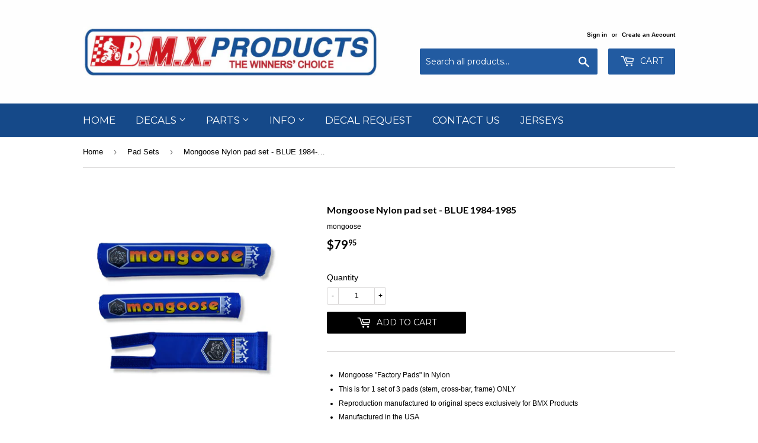

--- FILE ---
content_type: text/html; charset=utf-8
request_url: https://www.bmxproducts.com/collections/pad-sets/products/mongoose-nylon-pad-set-blue-1985-1986
body_size: 17106
content:
<!doctype html>
<!--[if lt IE 7]><html class="no-js lt-ie9 lt-ie8 lt-ie7" lang="en"> <![endif]-->
<!--[if IE 7]><html class="no-js lt-ie9 lt-ie8" lang="en"> <![endif]-->
<!--[if IE 8]><html class="no-js lt-ie9" lang="en"> <![endif]-->
<!--[if IE 9 ]><html class="ie9 no-js"> <![endif]-->
<!--[if (gt IE 9)|!(IE)]><!--> <html class="no-touch no-js"> <!--<![endif]-->
<head>

  <script>(function(H){H.className=H.className.replace(/\bno-js\b/,'js')})(document.documentElement)</script>
  <!-- Basic page needs ================================================== -->
  <meta charset="utf-8">
  <meta http-equiv="X-UA-Compatible" content="IE=edge,chrome=1">

  
  <link rel="shortcut icon" href="//www.bmxproducts.com/cdn/shop/files/bmx_products_logo_fb2_256x256_crop_center_29aaa6b2-54c1-4202-a03b-c140910427e2_32x32.jpg?v=1627324263" type="image/png" />
  

  <!-- Title and description ================================================== -->
 
 <!-- SEO Manager 6.2.0 -->
<meta name='seomanager' content='6.2' />
<title>Mongoose Nylon pad set - BLUE 1984-1985 | BMX Products USA</title>
<meta name='description' content='Mongoose &quot;Factory Pads&quot; in Nylon This is for 1 set of 3 pads (stem, cross-bar, frame) ONLY Reproduction manufactured to original specs exclusively for BMX Products Manufactured in the USA Licensed &amp;amp; Authorized by Pacific Cycles, Inc.' /> 
<meta name="robots" content="index"> 
<meta name="robots" content="follow">
<meta name="google-site-verification" content="o5tjerC-QUFe7sRIU7LsGRqLvZO562At2kT6nPA6OD0" />

<script type="application/ld+json">
 {
 "@context": "https://schema.org",
 "@id": "https:\/\/www.bmxproducts.com\/products\/mongoose-nylon-pad-set-blue-1985-1986",
 "@type": "Product","sku": "PADS-MON-NYLON-84-85-BLUE","mpn": "PADS-MON-NYLON-84-85-BLUE","brand": {
 "@type": "Brand",
 "name": "mongoose"
 },
 "description": "\nMongoose \"Factory Pads\" in Nylon\nThis is for 1 set of 3 pads (stem, cross-bar, frame) ONLY\nReproduction manufactured to original specs exclusively for BMX Products\nManufactured in the USA\nLicensed \u0026amp; Authorized by Pacific Cycles, Inc.\n\n",
 "url": "https:\/\/www.bmxproducts.com\/products\/mongoose-nylon-pad-set-blue-1985-1986",
 "name": "Mongoose Nylon pad set - BLUE 1984-1985","image": "https://www.bmxproducts.com/cdn/shop/products/mongoose-83-85-padset-blue.png?v=1677966086","offers": [{
 "@type": "Offer","availability": "https://schema.org/InStock",
 "priceCurrency": "USD",
 "price": "79.95",
 "priceValidUntil": "2027-01-21",
 "itemCondition": "https://schema.org/NewCondition",
 "url": "https:\/\/www.bmxproducts.com\/products\/mongoose-nylon-pad-set-blue-1985-1986\/products\/mongoose-nylon-pad-set-blue-1985-1986?variant=44563442827561",
 "image": "https://www.bmxproducts.com/cdn/shop/products/mongoose-83-85-padset-blue.png?v=1677966086",
 "mpn": "PADS-MON-NYLON-84-85-BLUE","sku": "PADS-MON-NYLON-84-85-BLUE",
"seller": {
 "@type": "Organization",
 "name": "BMX Products USA"
 }
 }]}
 </script>
<!-- end: SEO Manager 6.2.0 -->


  <!-- Product meta ================================================== -->
  <!-- /snippets/social-meta-tags.liquid -->




<meta property="og:site_name" content="BMX Products USA">
<meta property="og:url" content="https://www.bmxproducts.com/products/mongoose-nylon-pad-set-blue-1985-1986">
<meta property="og:title" content="Mongoose Nylon pad set - BLUE 1984-1985">
<meta property="og:type" content="product">
<meta property="og:description" content="Mongoose &quot;Factory Pads&quot; in Nylon This is for 1 set of 3 pads (stem, cross-bar, frame) ONLY Reproduction manufactured to original specs exclusively for BMX Products Manufactured in the USA Licensed &amp;amp; Authorized by Pacific Cycles, Inc.">

  <meta property="og:price:amount" content="79.95">
  <meta property="og:price:currency" content="USD">

<meta property="og:image" content="http://www.bmxproducts.com/cdn/shop/products/mongoose-83-85-padset-blue_1200x1200.png?v=1677966086">
<meta property="og:image:secure_url" content="https://www.bmxproducts.com/cdn/shop/products/mongoose-83-85-padset-blue_1200x1200.png?v=1677966086">


<meta name="twitter:card" content="summary_large_image">
<meta name="twitter:title" content="Mongoose Nylon pad set - BLUE 1984-1985">
<meta name="twitter:description" content="Mongoose &quot;Factory Pads&quot; in Nylon This is for 1 set of 3 pads (stem, cross-bar, frame) ONLY Reproduction manufactured to original specs exclusively for BMX Products Manufactured in the USA Licensed &amp;amp; Authorized by Pacific Cycles, Inc.">


  <!-- Helpers ================================================== -->
  <link rel="canonical" href="https://www.bmxproducts.com/products/mongoose-nylon-pad-set-blue-1985-1986">
  <meta name="viewport" content="width=device-width,initial-scale=1">

  <!-- CSS ================================================== -->
  <link href="//www.bmxproducts.com/cdn/shop/t/3/assets/theme.scss.css?v=51331257230221604071741292577" rel="stylesheet" type="text/css" media="all" />
  

  
    
    
    <link href="//fonts.googleapis.com/css?family=Lato:700" rel="stylesheet" type="text/css" media="all" />
  


  
    
    
    <link href="//fonts.googleapis.com/css?family=Montserrat:400" rel="stylesheet" type="text/css" media="all" />
  



  <!-- Header hook for plugins ================================================== -->
  
  <!-- "snippets/buddha-megamenu.liquid" was not rendered, the associated app was uninstalled -->
  <script>window.performance && window.performance.mark && window.performance.mark('shopify.content_for_header.start');</script><meta name="google-site-verification" content="o5tjerC-QUFe7sRIU7LsGRqLvZO562At2kT6nPA6OD0">
<meta id="shopify-digital-wallet" name="shopify-digital-wallet" content="/26276250/digital_wallets/dialog">
<meta name="shopify-checkout-api-token" content="dc060d526a22af62bf076dd34065273e">
<meta id="in-context-paypal-metadata" data-shop-id="26276250" data-venmo-supported="true" data-environment="production" data-locale="en_US" data-paypal-v4="true" data-currency="USD">
<link rel="alternate" type="application/json+oembed" href="https://www.bmxproducts.com/products/mongoose-nylon-pad-set-blue-1985-1986.oembed">
<script async="async" src="/checkouts/internal/preloads.js?locale=en-US"></script>
<link rel="preconnect" href="https://shop.app" crossorigin="anonymous">
<script async="async" src="https://shop.app/checkouts/internal/preloads.js?locale=en-US&shop_id=26276250" crossorigin="anonymous"></script>
<script id="apple-pay-shop-capabilities" type="application/json">{"shopId":26276250,"countryCode":"US","currencyCode":"USD","merchantCapabilities":["supports3DS"],"merchantId":"gid:\/\/shopify\/Shop\/26276250","merchantName":"BMX Products USA","requiredBillingContactFields":["postalAddress","email"],"requiredShippingContactFields":["postalAddress","email"],"shippingType":"shipping","supportedNetworks":["visa","masterCard","amex","discover","elo","jcb"],"total":{"type":"pending","label":"BMX Products USA","amount":"1.00"},"shopifyPaymentsEnabled":true,"supportsSubscriptions":true}</script>
<script id="shopify-features" type="application/json">{"accessToken":"dc060d526a22af62bf076dd34065273e","betas":["rich-media-storefront-analytics"],"domain":"www.bmxproducts.com","predictiveSearch":true,"shopId":26276250,"locale":"en"}</script>
<script>var Shopify = Shopify || {};
Shopify.shop = "bmx-products.myshopify.com";
Shopify.locale = "en";
Shopify.currency = {"active":"USD","rate":"1.0"};
Shopify.country = "US";
Shopify.theme = {"name":"Supply","id":8344764446,"schema_name":"Supply","schema_version":"2.8.0","theme_store_id":679,"role":"main"};
Shopify.theme.handle = "null";
Shopify.theme.style = {"id":null,"handle":null};
Shopify.cdnHost = "www.bmxproducts.com/cdn";
Shopify.routes = Shopify.routes || {};
Shopify.routes.root = "/";</script>
<script type="module">!function(o){(o.Shopify=o.Shopify||{}).modules=!0}(window);</script>
<script>!function(o){function n(){var o=[];function n(){o.push(Array.prototype.slice.apply(arguments))}return n.q=o,n}var t=o.Shopify=o.Shopify||{};t.loadFeatures=n(),t.autoloadFeatures=n()}(window);</script>
<script>
  window.ShopifyPay = window.ShopifyPay || {};
  window.ShopifyPay.apiHost = "shop.app\/pay";
  window.ShopifyPay.redirectState = null;
</script>
<script id="shop-js-analytics" type="application/json">{"pageType":"product"}</script>
<script defer="defer" async type="module" src="//www.bmxproducts.com/cdn/shopifycloud/shop-js/modules/v2/client.init-shop-cart-sync_BdyHc3Nr.en.esm.js"></script>
<script defer="defer" async type="module" src="//www.bmxproducts.com/cdn/shopifycloud/shop-js/modules/v2/chunk.common_Daul8nwZ.esm.js"></script>
<script type="module">
  await import("//www.bmxproducts.com/cdn/shopifycloud/shop-js/modules/v2/client.init-shop-cart-sync_BdyHc3Nr.en.esm.js");
await import("//www.bmxproducts.com/cdn/shopifycloud/shop-js/modules/v2/chunk.common_Daul8nwZ.esm.js");

  window.Shopify.SignInWithShop?.initShopCartSync?.({"fedCMEnabled":true,"windoidEnabled":true});

</script>
<script>
  window.Shopify = window.Shopify || {};
  if (!window.Shopify.featureAssets) window.Shopify.featureAssets = {};
  window.Shopify.featureAssets['shop-js'] = {"shop-cart-sync":["modules/v2/client.shop-cart-sync_QYOiDySF.en.esm.js","modules/v2/chunk.common_Daul8nwZ.esm.js"],"init-fed-cm":["modules/v2/client.init-fed-cm_DchLp9rc.en.esm.js","modules/v2/chunk.common_Daul8nwZ.esm.js"],"shop-button":["modules/v2/client.shop-button_OV7bAJc5.en.esm.js","modules/v2/chunk.common_Daul8nwZ.esm.js"],"init-windoid":["modules/v2/client.init-windoid_DwxFKQ8e.en.esm.js","modules/v2/chunk.common_Daul8nwZ.esm.js"],"shop-cash-offers":["modules/v2/client.shop-cash-offers_DWtL6Bq3.en.esm.js","modules/v2/chunk.common_Daul8nwZ.esm.js","modules/v2/chunk.modal_CQq8HTM6.esm.js"],"shop-toast-manager":["modules/v2/client.shop-toast-manager_CX9r1SjA.en.esm.js","modules/v2/chunk.common_Daul8nwZ.esm.js"],"init-shop-email-lookup-coordinator":["modules/v2/client.init-shop-email-lookup-coordinator_UhKnw74l.en.esm.js","modules/v2/chunk.common_Daul8nwZ.esm.js"],"pay-button":["modules/v2/client.pay-button_DzxNnLDY.en.esm.js","modules/v2/chunk.common_Daul8nwZ.esm.js"],"avatar":["modules/v2/client.avatar_BTnouDA3.en.esm.js"],"init-shop-cart-sync":["modules/v2/client.init-shop-cart-sync_BdyHc3Nr.en.esm.js","modules/v2/chunk.common_Daul8nwZ.esm.js"],"shop-login-button":["modules/v2/client.shop-login-button_D8B466_1.en.esm.js","modules/v2/chunk.common_Daul8nwZ.esm.js","modules/v2/chunk.modal_CQq8HTM6.esm.js"],"init-customer-accounts-sign-up":["modules/v2/client.init-customer-accounts-sign-up_C8fpPm4i.en.esm.js","modules/v2/client.shop-login-button_D8B466_1.en.esm.js","modules/v2/chunk.common_Daul8nwZ.esm.js","modules/v2/chunk.modal_CQq8HTM6.esm.js"],"init-shop-for-new-customer-accounts":["modules/v2/client.init-shop-for-new-customer-accounts_CVTO0Ztu.en.esm.js","modules/v2/client.shop-login-button_D8B466_1.en.esm.js","modules/v2/chunk.common_Daul8nwZ.esm.js","modules/v2/chunk.modal_CQq8HTM6.esm.js"],"init-customer-accounts":["modules/v2/client.init-customer-accounts_dRgKMfrE.en.esm.js","modules/v2/client.shop-login-button_D8B466_1.en.esm.js","modules/v2/chunk.common_Daul8nwZ.esm.js","modules/v2/chunk.modal_CQq8HTM6.esm.js"],"shop-follow-button":["modules/v2/client.shop-follow-button_CkZpjEct.en.esm.js","modules/v2/chunk.common_Daul8nwZ.esm.js","modules/v2/chunk.modal_CQq8HTM6.esm.js"],"lead-capture":["modules/v2/client.lead-capture_BntHBhfp.en.esm.js","modules/v2/chunk.common_Daul8nwZ.esm.js","modules/v2/chunk.modal_CQq8HTM6.esm.js"],"checkout-modal":["modules/v2/client.checkout-modal_CfxcYbTm.en.esm.js","modules/v2/chunk.common_Daul8nwZ.esm.js","modules/v2/chunk.modal_CQq8HTM6.esm.js"],"shop-login":["modules/v2/client.shop-login_Da4GZ2H6.en.esm.js","modules/v2/chunk.common_Daul8nwZ.esm.js","modules/v2/chunk.modal_CQq8HTM6.esm.js"],"payment-terms":["modules/v2/client.payment-terms_MV4M3zvL.en.esm.js","modules/v2/chunk.common_Daul8nwZ.esm.js","modules/v2/chunk.modal_CQq8HTM6.esm.js"]};
</script>
<script id="__st">var __st={"a":26276250,"offset":-25200,"reqid":"4191d221-cf78-4531-9637-3011bff82f38-1768996033","pageurl":"www.bmxproducts.com\/collections\/pad-sets\/products\/mongoose-nylon-pad-set-blue-1985-1986","u":"f310ff2fa960","p":"product","rtyp":"product","rid":8150606643497};</script>
<script>window.ShopifyPaypalV4VisibilityTracking = true;</script>
<script id="captcha-bootstrap">!function(){'use strict';const t='contact',e='account',n='new_comment',o=[[t,t],['blogs',n],['comments',n],[t,'customer']],c=[[e,'customer_login'],[e,'guest_login'],[e,'recover_customer_password'],[e,'create_customer']],r=t=>t.map((([t,e])=>`form[action*='/${t}']:not([data-nocaptcha='true']) input[name='form_type'][value='${e}']`)).join(','),a=t=>()=>t?[...document.querySelectorAll(t)].map((t=>t.form)):[];function s(){const t=[...o],e=r(t);return a(e)}const i='password',u='form_key',d=['recaptcha-v3-token','g-recaptcha-response','h-captcha-response',i],f=()=>{try{return window.sessionStorage}catch{return}},m='__shopify_v',_=t=>t.elements[u];function p(t,e,n=!1){try{const o=window.sessionStorage,c=JSON.parse(o.getItem(e)),{data:r}=function(t){const{data:e,action:n}=t;return t[m]||n?{data:e,action:n}:{data:t,action:n}}(c);for(const[e,n]of Object.entries(r))t.elements[e]&&(t.elements[e].value=n);n&&o.removeItem(e)}catch(o){console.error('form repopulation failed',{error:o})}}const l='form_type',E='cptcha';function T(t){t.dataset[E]=!0}const w=window,h=w.document,L='Shopify',v='ce_forms',y='captcha';let A=!1;((t,e)=>{const n=(g='f06e6c50-85a8-45c8-87d0-21a2b65856fe',I='https://cdn.shopify.com/shopifycloud/storefront-forms-hcaptcha/ce_storefront_forms_captcha_hcaptcha.v1.5.2.iife.js',D={infoText:'Protected by hCaptcha',privacyText:'Privacy',termsText:'Terms'},(t,e,n)=>{const o=w[L][v],c=o.bindForm;if(c)return c(t,g,e,D).then(n);var r;o.q.push([[t,g,e,D],n]),r=I,A||(h.body.append(Object.assign(h.createElement('script'),{id:'captcha-provider',async:!0,src:r})),A=!0)});var g,I,D;w[L]=w[L]||{},w[L][v]=w[L][v]||{},w[L][v].q=[],w[L][y]=w[L][y]||{},w[L][y].protect=function(t,e){n(t,void 0,e),T(t)},Object.freeze(w[L][y]),function(t,e,n,w,h,L){const[v,y,A,g]=function(t,e,n){const i=e?o:[],u=t?c:[],d=[...i,...u],f=r(d),m=r(i),_=r(d.filter((([t,e])=>n.includes(e))));return[a(f),a(m),a(_),s()]}(w,h,L),I=t=>{const e=t.target;return e instanceof HTMLFormElement?e:e&&e.form},D=t=>v().includes(t);t.addEventListener('submit',(t=>{const e=I(t);if(!e)return;const n=D(e)&&!e.dataset.hcaptchaBound&&!e.dataset.recaptchaBound,o=_(e),c=g().includes(e)&&(!o||!o.value);(n||c)&&t.preventDefault(),c&&!n&&(function(t){try{if(!f())return;!function(t){const e=f();if(!e)return;const n=_(t);if(!n)return;const o=n.value;o&&e.removeItem(o)}(t);const e=Array.from(Array(32),(()=>Math.random().toString(36)[2])).join('');!function(t,e){_(t)||t.append(Object.assign(document.createElement('input'),{type:'hidden',name:u})),t.elements[u].value=e}(t,e),function(t,e){const n=f();if(!n)return;const o=[...t.querySelectorAll(`input[type='${i}']`)].map((({name:t})=>t)),c=[...d,...o],r={};for(const[a,s]of new FormData(t).entries())c.includes(a)||(r[a]=s);n.setItem(e,JSON.stringify({[m]:1,action:t.action,data:r}))}(t,e)}catch(e){console.error('failed to persist form',e)}}(e),e.submit())}));const S=(t,e)=>{t&&!t.dataset[E]&&(n(t,e.some((e=>e===t))),T(t))};for(const o of['focusin','change'])t.addEventListener(o,(t=>{const e=I(t);D(e)&&S(e,y())}));const B=e.get('form_key'),M=e.get(l),P=B&&M;t.addEventListener('DOMContentLoaded',(()=>{const t=y();if(P)for(const e of t)e.elements[l].value===M&&p(e,B);[...new Set([...A(),...v().filter((t=>'true'===t.dataset.shopifyCaptcha))])].forEach((e=>S(e,t)))}))}(h,new URLSearchParams(w.location.search),n,t,e,['guest_login'])})(!0,!0)}();</script>
<script integrity="sha256-4kQ18oKyAcykRKYeNunJcIwy7WH5gtpwJnB7kiuLZ1E=" data-source-attribution="shopify.loadfeatures" defer="defer" src="//www.bmxproducts.com/cdn/shopifycloud/storefront/assets/storefront/load_feature-a0a9edcb.js" crossorigin="anonymous"></script>
<script crossorigin="anonymous" defer="defer" src="//www.bmxproducts.com/cdn/shopifycloud/storefront/assets/shopify_pay/storefront-65b4c6d7.js?v=20250812"></script>
<script data-source-attribution="shopify.dynamic_checkout.dynamic.init">var Shopify=Shopify||{};Shopify.PaymentButton=Shopify.PaymentButton||{isStorefrontPortableWallets:!0,init:function(){window.Shopify.PaymentButton.init=function(){};var t=document.createElement("script");t.src="https://www.bmxproducts.com/cdn/shopifycloud/portable-wallets/latest/portable-wallets.en.js",t.type="module",document.head.appendChild(t)}};
</script>
<script data-source-attribution="shopify.dynamic_checkout.buyer_consent">
  function portableWalletsHideBuyerConsent(e){var t=document.getElementById("shopify-buyer-consent"),n=document.getElementById("shopify-subscription-policy-button");t&&n&&(t.classList.add("hidden"),t.setAttribute("aria-hidden","true"),n.removeEventListener("click",e))}function portableWalletsShowBuyerConsent(e){var t=document.getElementById("shopify-buyer-consent"),n=document.getElementById("shopify-subscription-policy-button");t&&n&&(t.classList.remove("hidden"),t.removeAttribute("aria-hidden"),n.addEventListener("click",e))}window.Shopify?.PaymentButton&&(window.Shopify.PaymentButton.hideBuyerConsent=portableWalletsHideBuyerConsent,window.Shopify.PaymentButton.showBuyerConsent=portableWalletsShowBuyerConsent);
</script>
<script data-source-attribution="shopify.dynamic_checkout.cart.bootstrap">document.addEventListener("DOMContentLoaded",(function(){function t(){return document.querySelector("shopify-accelerated-checkout-cart, shopify-accelerated-checkout")}if(t())Shopify.PaymentButton.init();else{new MutationObserver((function(e,n){t()&&(Shopify.PaymentButton.init(),n.disconnect())})).observe(document.body,{childList:!0,subtree:!0})}}));
</script>
<link id="shopify-accelerated-checkout-styles" rel="stylesheet" media="screen" href="https://www.bmxproducts.com/cdn/shopifycloud/portable-wallets/latest/accelerated-checkout-backwards-compat.css" crossorigin="anonymous">
<style id="shopify-accelerated-checkout-cart">
        #shopify-buyer-consent {
  margin-top: 1em;
  display: inline-block;
  width: 100%;
}

#shopify-buyer-consent.hidden {
  display: none;
}

#shopify-subscription-policy-button {
  background: none;
  border: none;
  padding: 0;
  text-decoration: underline;
  font-size: inherit;
  cursor: pointer;
}

#shopify-subscription-policy-button::before {
  box-shadow: none;
}

      </style>

<script>window.performance && window.performance.mark && window.performance.mark('shopify.content_for_header.end');</script>

  

<!--[if lt IE 9]>
<script src="//cdnjs.cloudflare.com/ajax/libs/html5shiv/3.7.2/html5shiv.min.js" type="text/javascript"></script>
<script src="//www.bmxproducts.com/cdn/shop/t/3/assets/respond.min.js?v=1125" type="text/javascript"></script>
<link href="//www.bmxproducts.com/cdn/shop/t/3/assets/respond-proxy.html" id="respond-proxy" rel="respond-proxy" />
<link href="//www.bmxproducts.com/search?q=57d61dcdb9d8d1cadb7f4be32f49d8dd" id="respond-redirect" rel="respond-redirect" />
<script src="//www.bmxproducts.com/search?q=57d61dcdb9d8d1cadb7f4be32f49d8dd" type="text/javascript"></script>
<![endif]-->
<!--[if (lte IE 9) ]><script src="//www.bmxproducts.com/cdn/shop/t/3/assets/match-media.min.js?v=1125" type="text/javascript"></script><![endif]-->


  
  

  <script src="//www.bmxproducts.com/cdn/shop/t/3/assets/jquery-2.2.3.min.js?v=58211863146907186831512937690" type="text/javascript"></script>

  <!--[if (gt IE 9)|!(IE)]><!--><script src="//www.bmxproducts.com/cdn/shop/t/3/assets/lazysizes.min.js?v=8147953233334221341512937690" async="async"></script><!--<![endif]-->
  <!--[if lte IE 9]><script src="//www.bmxproducts.com/cdn/shop/t/3/assets/lazysizes.min.js?v=8147953233334221341512937690"></script><![endif]-->

  <!--[if (gt IE 9)|!(IE)]><!--><script src="//www.bmxproducts.com/cdn/shop/t/3/assets/vendor.js?v=36052345436231778671512937690" defer="defer"></script><!--<![endif]-->
  <!--[if lte IE 9]><script src="//www.bmxproducts.com/cdn/shop/t/3/assets/vendor.js?v=36052345436231778671512937690"></script><![endif]-->

  <!--[if (gt IE 9)|!(IE)]><!--><script src="//www.bmxproducts.com/cdn/shop/t/3/assets/theme.js?v=182731477262182038131630099569" defer="defer"></script><!--<![endif]-->
  <!--[if lte IE 9]><script src="//www.bmxproducts.com/cdn/shop/t/3/assets/theme.js?v=182731477262182038131630099569"></script><![endif]-->


<link href="https://monorail-edge.shopifysvc.com" rel="dns-prefetch">
<script>(function(){if ("sendBeacon" in navigator && "performance" in window) {try {var session_token_from_headers = performance.getEntriesByType('navigation')[0].serverTiming.find(x => x.name == '_s').description;} catch {var session_token_from_headers = undefined;}var session_cookie_matches = document.cookie.match(/_shopify_s=([^;]*)/);var session_token_from_cookie = session_cookie_matches && session_cookie_matches.length === 2 ? session_cookie_matches[1] : "";var session_token = session_token_from_headers || session_token_from_cookie || "";function handle_abandonment_event(e) {var entries = performance.getEntries().filter(function(entry) {return /monorail-edge.shopifysvc.com/.test(entry.name);});if (!window.abandonment_tracked && entries.length === 0) {window.abandonment_tracked = true;var currentMs = Date.now();var navigation_start = performance.timing.navigationStart;var payload = {shop_id: 26276250,url: window.location.href,navigation_start,duration: currentMs - navigation_start,session_token,page_type: "product"};window.navigator.sendBeacon("https://monorail-edge.shopifysvc.com/v1/produce", JSON.stringify({schema_id: "online_store_buyer_site_abandonment/1.1",payload: payload,metadata: {event_created_at_ms: currentMs,event_sent_at_ms: currentMs}}));}}window.addEventListener('pagehide', handle_abandonment_event);}}());</script>
<script id="web-pixels-manager-setup">(function e(e,d,r,n,o){if(void 0===o&&(o={}),!Boolean(null===(a=null===(i=window.Shopify)||void 0===i?void 0:i.analytics)||void 0===a?void 0:a.replayQueue)){var i,a;window.Shopify=window.Shopify||{};var t=window.Shopify;t.analytics=t.analytics||{};var s=t.analytics;s.replayQueue=[],s.publish=function(e,d,r){return s.replayQueue.push([e,d,r]),!0};try{self.performance.mark("wpm:start")}catch(e){}var l=function(){var e={modern:/Edge?\/(1{2}[4-9]|1[2-9]\d|[2-9]\d{2}|\d{4,})\.\d+(\.\d+|)|Firefox\/(1{2}[4-9]|1[2-9]\d|[2-9]\d{2}|\d{4,})\.\d+(\.\d+|)|Chrom(ium|e)\/(9{2}|\d{3,})\.\d+(\.\d+|)|(Maci|X1{2}).+ Version\/(15\.\d+|(1[6-9]|[2-9]\d|\d{3,})\.\d+)([,.]\d+|)( \(\w+\)|)( Mobile\/\w+|) Safari\/|Chrome.+OPR\/(9{2}|\d{3,})\.\d+\.\d+|(CPU[ +]OS|iPhone[ +]OS|CPU[ +]iPhone|CPU IPhone OS|CPU iPad OS)[ +]+(15[._]\d+|(1[6-9]|[2-9]\d|\d{3,})[._]\d+)([._]\d+|)|Android:?[ /-](13[3-9]|1[4-9]\d|[2-9]\d{2}|\d{4,})(\.\d+|)(\.\d+|)|Android.+Firefox\/(13[5-9]|1[4-9]\d|[2-9]\d{2}|\d{4,})\.\d+(\.\d+|)|Android.+Chrom(ium|e)\/(13[3-9]|1[4-9]\d|[2-9]\d{2}|\d{4,})\.\d+(\.\d+|)|SamsungBrowser\/([2-9]\d|\d{3,})\.\d+/,legacy:/Edge?\/(1[6-9]|[2-9]\d|\d{3,})\.\d+(\.\d+|)|Firefox\/(5[4-9]|[6-9]\d|\d{3,})\.\d+(\.\d+|)|Chrom(ium|e)\/(5[1-9]|[6-9]\d|\d{3,})\.\d+(\.\d+|)([\d.]+$|.*Safari\/(?![\d.]+ Edge\/[\d.]+$))|(Maci|X1{2}).+ Version\/(10\.\d+|(1[1-9]|[2-9]\d|\d{3,})\.\d+)([,.]\d+|)( \(\w+\)|)( Mobile\/\w+|) Safari\/|Chrome.+OPR\/(3[89]|[4-9]\d|\d{3,})\.\d+\.\d+|(CPU[ +]OS|iPhone[ +]OS|CPU[ +]iPhone|CPU IPhone OS|CPU iPad OS)[ +]+(10[._]\d+|(1[1-9]|[2-9]\d|\d{3,})[._]\d+)([._]\d+|)|Android:?[ /-](13[3-9]|1[4-9]\d|[2-9]\d{2}|\d{4,})(\.\d+|)(\.\d+|)|Mobile Safari.+OPR\/([89]\d|\d{3,})\.\d+\.\d+|Android.+Firefox\/(13[5-9]|1[4-9]\d|[2-9]\d{2}|\d{4,})\.\d+(\.\d+|)|Android.+Chrom(ium|e)\/(13[3-9]|1[4-9]\d|[2-9]\d{2}|\d{4,})\.\d+(\.\d+|)|Android.+(UC? ?Browser|UCWEB|U3)[ /]?(15\.([5-9]|\d{2,})|(1[6-9]|[2-9]\d|\d{3,})\.\d+)\.\d+|SamsungBrowser\/(5\.\d+|([6-9]|\d{2,})\.\d+)|Android.+MQ{2}Browser\/(14(\.(9|\d{2,})|)|(1[5-9]|[2-9]\d|\d{3,})(\.\d+|))(\.\d+|)|K[Aa][Ii]OS\/(3\.\d+|([4-9]|\d{2,})\.\d+)(\.\d+|)/},d=e.modern,r=e.legacy,n=navigator.userAgent;return n.match(d)?"modern":n.match(r)?"legacy":"unknown"}(),u="modern"===l?"modern":"legacy",c=(null!=n?n:{modern:"",legacy:""})[u],f=function(e){return[e.baseUrl,"/wpm","/b",e.hashVersion,"modern"===e.buildTarget?"m":"l",".js"].join("")}({baseUrl:d,hashVersion:r,buildTarget:u}),m=function(e){var d=e.version,r=e.bundleTarget,n=e.surface,o=e.pageUrl,i=e.monorailEndpoint;return{emit:function(e){var a=e.status,t=e.errorMsg,s=(new Date).getTime(),l=JSON.stringify({metadata:{event_sent_at_ms:s},events:[{schema_id:"web_pixels_manager_load/3.1",payload:{version:d,bundle_target:r,page_url:o,status:a,surface:n,error_msg:t},metadata:{event_created_at_ms:s}}]});if(!i)return console&&console.warn&&console.warn("[Web Pixels Manager] No Monorail endpoint provided, skipping logging."),!1;try{return self.navigator.sendBeacon.bind(self.navigator)(i,l)}catch(e){}var u=new XMLHttpRequest;try{return u.open("POST",i,!0),u.setRequestHeader("Content-Type","text/plain"),u.send(l),!0}catch(e){return console&&console.warn&&console.warn("[Web Pixels Manager] Got an unhandled error while logging to Monorail."),!1}}}}({version:r,bundleTarget:l,surface:e.surface,pageUrl:self.location.href,monorailEndpoint:e.monorailEndpoint});try{o.browserTarget=l,function(e){var d=e.src,r=e.async,n=void 0===r||r,o=e.onload,i=e.onerror,a=e.sri,t=e.scriptDataAttributes,s=void 0===t?{}:t,l=document.createElement("script"),u=document.querySelector("head"),c=document.querySelector("body");if(l.async=n,l.src=d,a&&(l.integrity=a,l.crossOrigin="anonymous"),s)for(var f in s)if(Object.prototype.hasOwnProperty.call(s,f))try{l.dataset[f]=s[f]}catch(e){}if(o&&l.addEventListener("load",o),i&&l.addEventListener("error",i),u)u.appendChild(l);else{if(!c)throw new Error("Did not find a head or body element to append the script");c.appendChild(l)}}({src:f,async:!0,onload:function(){if(!function(){var e,d;return Boolean(null===(d=null===(e=window.Shopify)||void 0===e?void 0:e.analytics)||void 0===d?void 0:d.initialized)}()){var d=window.webPixelsManager.init(e)||void 0;if(d){var r=window.Shopify.analytics;r.replayQueue.forEach((function(e){var r=e[0],n=e[1],o=e[2];d.publishCustomEvent(r,n,o)})),r.replayQueue=[],r.publish=d.publishCustomEvent,r.visitor=d.visitor,r.initialized=!0}}},onerror:function(){return m.emit({status:"failed",errorMsg:"".concat(f," has failed to load")})},sri:function(e){var d=/^sha384-[A-Za-z0-9+/=]+$/;return"string"==typeof e&&d.test(e)}(c)?c:"",scriptDataAttributes:o}),m.emit({status:"loading"})}catch(e){m.emit({status:"failed",errorMsg:(null==e?void 0:e.message)||"Unknown error"})}}})({shopId: 26276250,storefrontBaseUrl: "https://www.bmxproducts.com",extensionsBaseUrl: "https://extensions.shopifycdn.com/cdn/shopifycloud/web-pixels-manager",monorailEndpoint: "https://monorail-edge.shopifysvc.com/unstable/produce_batch",surface: "storefront-renderer",enabledBetaFlags: ["2dca8a86"],webPixelsConfigList: [{"id":"839090473","configuration":"{\"config\":\"{\\\"pixel_id\\\":\\\"GT-KDQFFPQ\\\",\\\"target_country\\\":\\\"US\\\",\\\"gtag_events\\\":[{\\\"type\\\":\\\"purchase\\\",\\\"action_label\\\":\\\"MC-P2392579HM\\\"},{\\\"type\\\":\\\"page_view\\\",\\\"action_label\\\":\\\"MC-P2392579HM\\\"},{\\\"type\\\":\\\"view_item\\\",\\\"action_label\\\":\\\"MC-P2392579HM\\\"}],\\\"enable_monitoring_mode\\\":false}\"}","eventPayloadVersion":"v1","runtimeContext":"OPEN","scriptVersion":"b2a88bafab3e21179ed38636efcd8a93","type":"APP","apiClientId":1780363,"privacyPurposes":[],"dataSharingAdjustments":{"protectedCustomerApprovalScopes":["read_customer_address","read_customer_email","read_customer_name","read_customer_personal_data","read_customer_phone"]}},{"id":"374112553","configuration":"{\"pixel_id\":\"1191231687736141\",\"pixel_type\":\"facebook_pixel\",\"metaapp_system_user_token\":\"-\"}","eventPayloadVersion":"v1","runtimeContext":"OPEN","scriptVersion":"ca16bc87fe92b6042fbaa3acc2fbdaa6","type":"APP","apiClientId":2329312,"privacyPurposes":["ANALYTICS","MARKETING","SALE_OF_DATA"],"dataSharingAdjustments":{"protectedCustomerApprovalScopes":["read_customer_address","read_customer_email","read_customer_name","read_customer_personal_data","read_customer_phone"]}},{"id":"130941225","eventPayloadVersion":"v1","runtimeContext":"LAX","scriptVersion":"1","type":"CUSTOM","privacyPurposes":["MARKETING"],"name":"Meta pixel (migrated)"},{"id":"139657513","eventPayloadVersion":"v1","runtimeContext":"LAX","scriptVersion":"1","type":"CUSTOM","privacyPurposes":["ANALYTICS"],"name":"Google Analytics tag (migrated)"},{"id":"shopify-app-pixel","configuration":"{}","eventPayloadVersion":"v1","runtimeContext":"STRICT","scriptVersion":"0450","apiClientId":"shopify-pixel","type":"APP","privacyPurposes":["ANALYTICS","MARKETING"]},{"id":"shopify-custom-pixel","eventPayloadVersion":"v1","runtimeContext":"LAX","scriptVersion":"0450","apiClientId":"shopify-pixel","type":"CUSTOM","privacyPurposes":["ANALYTICS","MARKETING"]}],isMerchantRequest: false,initData: {"shop":{"name":"BMX Products USA","paymentSettings":{"currencyCode":"USD"},"myshopifyDomain":"bmx-products.myshopify.com","countryCode":"US","storefrontUrl":"https:\/\/www.bmxproducts.com"},"customer":null,"cart":null,"checkout":null,"productVariants":[{"price":{"amount":79.95,"currencyCode":"USD"},"product":{"title":"Mongoose Nylon pad set - BLUE 1984-1985","vendor":"mongoose","id":"8150606643497","untranslatedTitle":"Mongoose Nylon pad set - BLUE 1984-1985","url":"\/products\/mongoose-nylon-pad-set-blue-1985-1986","type":"PADS"},"id":"44563442827561","image":{"src":"\/\/www.bmxproducts.com\/cdn\/shop\/products\/mongoose-83-85-padset-blue.png?v=1677966086"},"sku":"PADS-MON-NYLON-84-85-BLUE","title":"Default Title","untranslatedTitle":"Default Title"}],"purchasingCompany":null},},"https://www.bmxproducts.com/cdn","fcfee988w5aeb613cpc8e4bc33m6693e112",{"modern":"","legacy":""},{"shopId":"26276250","storefrontBaseUrl":"https:\/\/www.bmxproducts.com","extensionBaseUrl":"https:\/\/extensions.shopifycdn.com\/cdn\/shopifycloud\/web-pixels-manager","surface":"storefront-renderer","enabledBetaFlags":"[\"2dca8a86\"]","isMerchantRequest":"false","hashVersion":"fcfee988w5aeb613cpc8e4bc33m6693e112","publish":"custom","events":"[[\"page_viewed\",{}],[\"product_viewed\",{\"productVariant\":{\"price\":{\"amount\":79.95,\"currencyCode\":\"USD\"},\"product\":{\"title\":\"Mongoose Nylon pad set - BLUE 1984-1985\",\"vendor\":\"mongoose\",\"id\":\"8150606643497\",\"untranslatedTitle\":\"Mongoose Nylon pad set - BLUE 1984-1985\",\"url\":\"\/products\/mongoose-nylon-pad-set-blue-1985-1986\",\"type\":\"PADS\"},\"id\":\"44563442827561\",\"image\":{\"src\":\"\/\/www.bmxproducts.com\/cdn\/shop\/products\/mongoose-83-85-padset-blue.png?v=1677966086\"},\"sku\":\"PADS-MON-NYLON-84-85-BLUE\",\"title\":\"Default Title\",\"untranslatedTitle\":\"Default Title\"}}]]"});</script><script>
  window.ShopifyAnalytics = window.ShopifyAnalytics || {};
  window.ShopifyAnalytics.meta = window.ShopifyAnalytics.meta || {};
  window.ShopifyAnalytics.meta.currency = 'USD';
  var meta = {"product":{"id":8150606643497,"gid":"gid:\/\/shopify\/Product\/8150606643497","vendor":"mongoose","type":"PADS","handle":"mongoose-nylon-pad-set-blue-1985-1986","variants":[{"id":44563442827561,"price":7995,"name":"Mongoose Nylon pad set - BLUE 1984-1985","public_title":null,"sku":"PADS-MON-NYLON-84-85-BLUE"}],"remote":false},"page":{"pageType":"product","resourceType":"product","resourceId":8150606643497,"requestId":"4191d221-cf78-4531-9637-3011bff82f38-1768996033"}};
  for (var attr in meta) {
    window.ShopifyAnalytics.meta[attr] = meta[attr];
  }
</script>
<script class="analytics">
  (function () {
    var customDocumentWrite = function(content) {
      var jquery = null;

      if (window.jQuery) {
        jquery = window.jQuery;
      } else if (window.Checkout && window.Checkout.$) {
        jquery = window.Checkout.$;
      }

      if (jquery) {
        jquery('body').append(content);
      }
    };

    var hasLoggedConversion = function(token) {
      if (token) {
        return document.cookie.indexOf('loggedConversion=' + token) !== -1;
      }
      return false;
    }

    var setCookieIfConversion = function(token) {
      if (token) {
        var twoMonthsFromNow = new Date(Date.now());
        twoMonthsFromNow.setMonth(twoMonthsFromNow.getMonth() + 2);

        document.cookie = 'loggedConversion=' + token + '; expires=' + twoMonthsFromNow;
      }
    }

    var trekkie = window.ShopifyAnalytics.lib = window.trekkie = window.trekkie || [];
    if (trekkie.integrations) {
      return;
    }
    trekkie.methods = [
      'identify',
      'page',
      'ready',
      'track',
      'trackForm',
      'trackLink'
    ];
    trekkie.factory = function(method) {
      return function() {
        var args = Array.prototype.slice.call(arguments);
        args.unshift(method);
        trekkie.push(args);
        return trekkie;
      };
    };
    for (var i = 0; i < trekkie.methods.length; i++) {
      var key = trekkie.methods[i];
      trekkie[key] = trekkie.factory(key);
    }
    trekkie.load = function(config) {
      trekkie.config = config || {};
      trekkie.config.initialDocumentCookie = document.cookie;
      var first = document.getElementsByTagName('script')[0];
      var script = document.createElement('script');
      script.type = 'text/javascript';
      script.onerror = function(e) {
        var scriptFallback = document.createElement('script');
        scriptFallback.type = 'text/javascript';
        scriptFallback.onerror = function(error) {
                var Monorail = {
      produce: function produce(monorailDomain, schemaId, payload) {
        var currentMs = new Date().getTime();
        var event = {
          schema_id: schemaId,
          payload: payload,
          metadata: {
            event_created_at_ms: currentMs,
            event_sent_at_ms: currentMs
          }
        };
        return Monorail.sendRequest("https://" + monorailDomain + "/v1/produce", JSON.stringify(event));
      },
      sendRequest: function sendRequest(endpointUrl, payload) {
        // Try the sendBeacon API
        if (window && window.navigator && typeof window.navigator.sendBeacon === 'function' && typeof window.Blob === 'function' && !Monorail.isIos12()) {
          var blobData = new window.Blob([payload], {
            type: 'text/plain'
          });

          if (window.navigator.sendBeacon(endpointUrl, blobData)) {
            return true;
          } // sendBeacon was not successful

        } // XHR beacon

        var xhr = new XMLHttpRequest();

        try {
          xhr.open('POST', endpointUrl);
          xhr.setRequestHeader('Content-Type', 'text/plain');
          xhr.send(payload);
        } catch (e) {
          console.log(e);
        }

        return false;
      },
      isIos12: function isIos12() {
        return window.navigator.userAgent.lastIndexOf('iPhone; CPU iPhone OS 12_') !== -1 || window.navigator.userAgent.lastIndexOf('iPad; CPU OS 12_') !== -1;
      }
    };
    Monorail.produce('monorail-edge.shopifysvc.com',
      'trekkie_storefront_load_errors/1.1',
      {shop_id: 26276250,
      theme_id: 8344764446,
      app_name: "storefront",
      context_url: window.location.href,
      source_url: "//www.bmxproducts.com/cdn/s/trekkie.storefront.cd680fe47e6c39ca5d5df5f0a32d569bc48c0f27.min.js"});

        };
        scriptFallback.async = true;
        scriptFallback.src = '//www.bmxproducts.com/cdn/s/trekkie.storefront.cd680fe47e6c39ca5d5df5f0a32d569bc48c0f27.min.js';
        first.parentNode.insertBefore(scriptFallback, first);
      };
      script.async = true;
      script.src = '//www.bmxproducts.com/cdn/s/trekkie.storefront.cd680fe47e6c39ca5d5df5f0a32d569bc48c0f27.min.js';
      first.parentNode.insertBefore(script, first);
    };
    trekkie.load(
      {"Trekkie":{"appName":"storefront","development":false,"defaultAttributes":{"shopId":26276250,"isMerchantRequest":null,"themeId":8344764446,"themeCityHash":"16593554759272147754","contentLanguage":"en","currency":"USD","eventMetadataId":"14110456-fc45-4631-9e25-09c9b8304309"},"isServerSideCookieWritingEnabled":true,"monorailRegion":"shop_domain","enabledBetaFlags":["65f19447"]},"Session Attribution":{},"S2S":{"facebookCapiEnabled":true,"source":"trekkie-storefront-renderer","apiClientId":580111}}
    );

    var loaded = false;
    trekkie.ready(function() {
      if (loaded) return;
      loaded = true;

      window.ShopifyAnalytics.lib = window.trekkie;

      var originalDocumentWrite = document.write;
      document.write = customDocumentWrite;
      try { window.ShopifyAnalytics.merchantGoogleAnalytics.call(this); } catch(error) {};
      document.write = originalDocumentWrite;

      window.ShopifyAnalytics.lib.page(null,{"pageType":"product","resourceType":"product","resourceId":8150606643497,"requestId":"4191d221-cf78-4531-9637-3011bff82f38-1768996033","shopifyEmitted":true});

      var match = window.location.pathname.match(/checkouts\/(.+)\/(thank_you|post_purchase)/)
      var token = match? match[1]: undefined;
      if (!hasLoggedConversion(token)) {
        setCookieIfConversion(token);
        window.ShopifyAnalytics.lib.track("Viewed Product",{"currency":"USD","variantId":44563442827561,"productId":8150606643497,"productGid":"gid:\/\/shopify\/Product\/8150606643497","name":"Mongoose Nylon pad set - BLUE 1984-1985","price":"79.95","sku":"PADS-MON-NYLON-84-85-BLUE","brand":"mongoose","variant":null,"category":"PADS","nonInteraction":true,"remote":false},undefined,undefined,{"shopifyEmitted":true});
      window.ShopifyAnalytics.lib.track("monorail:\/\/trekkie_storefront_viewed_product\/1.1",{"currency":"USD","variantId":44563442827561,"productId":8150606643497,"productGid":"gid:\/\/shopify\/Product\/8150606643497","name":"Mongoose Nylon pad set - BLUE 1984-1985","price":"79.95","sku":"PADS-MON-NYLON-84-85-BLUE","brand":"mongoose","variant":null,"category":"PADS","nonInteraction":true,"remote":false,"referer":"https:\/\/www.bmxproducts.com\/collections\/pad-sets\/products\/mongoose-nylon-pad-set-blue-1985-1986"});
      }
    });


        var eventsListenerScript = document.createElement('script');
        eventsListenerScript.async = true;
        eventsListenerScript.src = "//www.bmxproducts.com/cdn/shopifycloud/storefront/assets/shop_events_listener-3da45d37.js";
        document.getElementsByTagName('head')[0].appendChild(eventsListenerScript);

})();</script>
  <script>
  if (!window.ga || (window.ga && typeof window.ga !== 'function')) {
    window.ga = function ga() {
      (window.ga.q = window.ga.q || []).push(arguments);
      if (window.Shopify && window.Shopify.analytics && typeof window.Shopify.analytics.publish === 'function') {
        window.Shopify.analytics.publish("ga_stub_called", {}, {sendTo: "google_osp_migration"});
      }
      console.error("Shopify's Google Analytics stub called with:", Array.from(arguments), "\nSee https://help.shopify.com/manual/promoting-marketing/pixels/pixel-migration#google for more information.");
    };
    if (window.Shopify && window.Shopify.analytics && typeof window.Shopify.analytics.publish === 'function') {
      window.Shopify.analytics.publish("ga_stub_initialized", {}, {sendTo: "google_osp_migration"});
    }
  }
</script>
<script
  defer
  src="https://www.bmxproducts.com/cdn/shopifycloud/perf-kit/shopify-perf-kit-3.0.4.min.js"
  data-application="storefront-renderer"
  data-shop-id="26276250"
  data-render-region="gcp-us-central1"
  data-page-type="product"
  data-theme-instance-id="8344764446"
  data-theme-name="Supply"
  data-theme-version="2.8.0"
  data-monorail-region="shop_domain"
  data-resource-timing-sampling-rate="10"
  data-shs="true"
  data-shs-beacon="true"
  data-shs-export-with-fetch="true"
  data-shs-logs-sample-rate="1"
  data-shs-beacon-endpoint="https://www.bmxproducts.com/api/collect"
></script>
</head>

<body id="mongoose-nylon-pad-set-blue-1984-1985" class="template-product" >
  

  <div id="shopify-section-header" class="shopify-section header-section"><header class="site-header" role="banner" data-section-id="header" data-section-type="header-section">
  <div class="wrapper">

    <div class="grid--full">
      <div class="grid-item large--one-half">
        
          <div class="h1 header-logo" itemscope itemtype="http://schema.org/Organization">
        
          
          

          <a href="/" itemprop="url">
            <div class="lazyload__image-wrapper no-js" style="max-width:500px;">
              <div style="padding-top:17.041800643086816%;">
                <img class="lazyload js"
                  data-src="//www.bmxproducts.com/cdn/shop/files/BMXProducts_logo_long_{width}x.jpg?v=1614335436"
                  data-widths="[180, 360, 540, 720, 900, 1080, 1296, 1512, 1728, 2048]"
                  data-aspectratio="5.867924528301887"
                  data-sizes="auto"
                  alt="BMX Products USA"
                  style="width:500px;">
              </div>
            </div>
            <noscript>
              
              <img src="//www.bmxproducts.com/cdn/shop/files/BMXProducts_logo_long_500x.jpg?v=1614335436"
                srcset="//www.bmxproducts.com/cdn/shop/files/BMXProducts_logo_long_500x.jpg?v=1614335436 1x, //www.bmxproducts.com/cdn/shop/files/BMXProducts_logo_long_500x@2x.jpg?v=1614335436 2x"
                alt="BMX Products USA"
                itemprop="logo"
                style="max-width:500px;">
            </noscript>
          </a>
          
        
          </div>
        
      </div>

      <div class="grid-item large--one-half text-center large--text-right">
        
          <div class="site-header--text-links">
            

            
              <span class="site-header--meta-links medium-down--hide">
                
                  <a href="https://www.bmxproducts.com/customer_authentication/redirect?locale=en&amp;region_country=US" id="customer_login_link">Sign in</a>
                  <span class="site-header--spacer">or</span>
                  <a href="https://account.bmxproducts.com?locale=en" id="customer_register_link">Create an Account</a>
                
              </span>
            
          </div>

          <br class="medium-down--hide">
        

        <form action="/search" method="get" class="search-bar" role="search">
  <input type="hidden" name="type" value="product">

  <input type="search" name="q" value="" placeholder="Search all products..." aria-label="Search all products...">
  <button type="submit" class="search-bar--submit icon-fallback-text">
    <span class="icon icon-search" aria-hidden="true"></span>
    <span class="fallback-text">Search</span>
  </button>
</form>


        <a href="/cart" class="header-cart-btn cart-toggle">
          <span class="icon icon-cart"></span>
          Cart <span class="cart-count cart-badge--desktop hidden-count">0</span>
        </a>
      </div>
    </div>

  </div>
</header>

<nav class="nav-bar" role="navigation">
  <div class="wrapper">
    <form action="/search" method="get" class="search-bar" role="search">
  <input type="hidden" name="type" value="product">

  <input type="search" name="q" value="" placeholder="Search all products..." aria-label="Search all products...">
  <button type="submit" class="search-bar--submit icon-fallback-text">
    <span class="icon icon-search" aria-hidden="true"></span>
    <span class="fallback-text">Search</span>
  </button>
</form>

    <ul class="site-nav" id="accessibleNav">
  
  
    
    
      <li >
        <a href="/">Home</a>
      </li>
    
  
    
    
      <li class="site-nav--has-dropdown" aria-haspopup="true">
        <a href="/collections">
          Decals
          <span class="icon-fallback-text">
            <span class="icon icon-arrow-down" aria-hidden="true"></span>
          </span>
        </a>
        <ul class="site-nav--dropdown">
          
            <li ><a href="/collections">Decals A-Z</a></li>
          
            <li ><a href="/collections/diamond-back">Diamond Back</a></li>
          
            <li ><a href="/collections/dyno">Dyno</a></li>
          
            <li ><a href="/collections/gt-bmx">GT BMX</a></li>
          
            <li ><a href="/collections/mongoose-decals-and-sets">Mongoose</a></li>
          
            <li ><a href="/collections/redline">Redline</a></li>
          
        </ul>
      </li>
    
  
    
    
      <li class="site-nav--has-dropdown" aria-haspopup="true">
        <a href="/collections/parts-by-color">
          Parts
          <span class="icon-fallback-text">
            <span class="icon icon-arrow-down" aria-hidden="true"></span>
          </span>
        </a>
        <ul class="site-nav--dropdown">
          
            <li class="site-nav--active"><a href="/collections/pad-sets">Pad Sets</a></li>
          
            <li ><a href="/collections/mongoose-grips">Mongoose Grips</a></li>
          
            <li ><a href="/collections/valve-caps">Dice Valve Caps</a></li>
          
            <li ><a href="/collections/number-plates">Number Plates &amp; Numbers</a></li>
          
        </ul>
      </li>
    
  
    
    
      <li class="site-nav--has-dropdown" aria-haspopup="true">
        <a href="/pages/contact-us">
          Info
          <span class="icon-fallback-text">
            <span class="icon icon-arrow-down" aria-hidden="true"></span>
          </span>
        </a>
        <ul class="site-nav--dropdown">
          
            <li ><a href="/pages/bmx-products-resources">Resources &amp; Resellers</a></li>
          
            <li ><a href="/pages/decal-application">Decal Application</a></li>
          
            <li ><a href="/pages/the-mongoose-movie">The Mongoose Movie</a></li>
          
        </ul>
      </li>
    
  
    
    
      <li >
        <a href="/pages/decal-request">Decal Request</a>
      </li>
    
  
    
    
      <li >
        <a href="/pages/contact-us">Contact Us</a>
      </li>
    
  
    
    
      <li >
        <a href="/collections/t-shirts">Jerseys</a>
      </li>
    
  

  
    
      <li class="customer-navlink large--hide"><a href="https://www.bmxproducts.com/customer_authentication/redirect?locale=en&amp;region_country=US" id="customer_login_link">Sign in</a></li>
      <li class="customer-navlink large--hide"><a href="https://account.bmxproducts.com?locale=en" id="customer_register_link">Create an Account</a></li>
    
  
</ul>

  </div>
</nav>

<div id="mobileNavBar">
  <div class="display-table-cell">
    <a class="menu-toggle mobileNavBar-link"><span class="icon icon-hamburger"></span>Menu</a>
  </div>
  <div class="display-table-cell">
    <a href="/cart" class="cart-toggle mobileNavBar-link">
      <span class="icon icon-cart"></span>
      Cart <span class="cart-count hidden-count">0</span>
    </a>
  </div>
</div>


</div>

  <main class="wrapper main-content" role="main">

    

<div id="shopify-section-product-template" class="shopify-section product-template-section"><div id="ProductSection" data-section-id="product-template" data-section-type="product-template" data-zoom-toggle="zoom-in" data-zoom-enabled="false" data-related-enabled="" data-social-sharing="" data-show-compare-at-price="false" data-stock="false" data-incoming-transfer="false" data-ajax-cart-method="modal">





<nav class="breadcrumb" role="navigation" aria-label="breadcrumbs">
  <a href="/" title="Back to the frontpage">Home</a>

  

    
      <span class="divider" aria-hidden="true">&rsaquo;</span>
      
        
        <a href="/collections/pad-sets" title="">Pad Sets</a>
      
    
    <span class="divider" aria-hidden="true">&rsaquo;</span>
    <span class="breadcrumb--truncate">Mongoose Nylon pad set - BLUE 1984-1985</span>

  
</nav>







<div class="grid" itemscope itemtype="http://schema.org/Product">
  <meta itemprop="url" content="https://www.bmxproducts.com/products/mongoose-nylon-pad-set-blue-1985-1986">
  <meta itemprop="image" content="//www.bmxproducts.com/cdn/shop/products/mongoose-83-85-padset-blue_grande.png?v=1677966086">

  <div class="grid-item large--two-fifths">
    <div class="grid">
      <div class="grid-item large--eleven-twelfths text-center">
        <div class="product-photo-container" id="productPhotoContainer-product-template">
          
          
            
            

            <div class="lazyload__image-wrapper no-js product__image-wrapper" id="productPhotoWrapper-product-template-40566664134953" style="padding-top:99.80000000000001%;" data-image-id="40566664134953"><img id="productPhotoImg-product-template-40566664134953"
                  
                  src="//www.bmxproducts.com/cdn/shop/products/mongoose-83-85-padset-blue_300x300.png?v=1677966086"
                  
                  class="lazyload no-js lazypreload"
                  data-src="//www.bmxproducts.com/cdn/shop/products/mongoose-83-85-padset-blue_{width}x.png?v=1677966086"
                  data-widths="[180, 360, 540, 720, 900, 1080, 1296, 1512, 1728, 2048]"
                  data-aspectratio="1.002004008016032"
                  data-sizes="auto"
                  alt="Mongoose Nylon pad set - BLUE 1984-1985"
                  >
            </div>
            
              <noscript>
                <img src="//www.bmxproducts.com/cdn/shop/products/mongoose-83-85-padset-blue_580x.png?v=1677966086"
                  srcset="//www.bmxproducts.com/cdn/shop/products/mongoose-83-85-padset-blue_580x.png?v=1677966086 1x, //www.bmxproducts.com/cdn/shop/products/mongoose-83-85-padset-blue_580x@2x.png?v=1677966086 2x"
                  alt="Mongoose Nylon pad set - BLUE 1984-1985" style="opacity:1;">
              </noscript>
            
          
        </div>

        

      </div>
    </div>
  </div>

  <div class="grid-item large--three-fifths">

    <h1 class="h2" itemprop="name">Mongoose Nylon pad set - BLUE 1984-1985</h1>

    
      <p class="product-meta" itemprop="brand">mongoose</p>
    

    <div itemprop="offers" itemscope itemtype="http://schema.org/Offer">

      

      <meta itemprop="priceCurrency" content="USD">
      <meta itemprop="price" content="79.95">

      <ul class="inline-list product-meta">
        <li>
          <span id="productPrice-product-template" class="h1">
            





<small aria-hidden="true">$79<sup>95</sup></small>
<span class="visually-hidden">$79.95</span>

          </span>
        </li>
        
        
      </ul>

      <hr id="variantBreak" class="hr--clear hr--small">

      <link itemprop="availability" href="http://schema.org/InStock">

      <form action="/cart/add" method="post" enctype="multipart/form-data" id="addToCartForm-product-template">
        <select name="id" id="productSelect-product-template" class="product-variants product-variants-product-template">
          
            

              <option  selected="selected"  data-sku="PADS-MON-NYLON-84-85-BLUE" value="44563442827561">Default Title - $79.95 USD</option>

            
          
        </select>

        
          <label for="quantity" class="quantity-selector quantity-selector-product-template">Quantity</label>
          <input type="number" id="quantity" name="quantity" value="1" min="1" class="quantity-selector">
        

        <button type="submit" name="add" id="addToCart-product-template" class="btn btn--wide">
          <span class="icon icon-cart"></span>
          <span id="addToCartText-product-template">Add to Cart</span>
        </button>

        

        


    

    

    

        
      </form>

      <hr>

    </div>

    <div class="product-description rte" itemprop="description">
      <ul>
<li><span><span face="Arial">Mongoose "Factory Pads" in Nylon</span></span></li>
<li><span>This is for 1 set of 3 pads (stem, cross-bar, frame) ONLY</span></li>
<li><span>Reproduction manufactured to original specs exclusively for BMX Products</span></li>
<li><span>M<meta charset="utf-8">anufactured in the USA</span></li>
<li><span>Licensed &amp; Authorized by Pacific Cycles, Inc.</span></li>
</ul>
<ul></ul>
       </div>

		<ul>
  <li><strong>ALL DECALS, GRIPS, and NUMBER PLATES are REPRODUCTION unless stated as "Original Decals"</strong></li>
</ul>
<ul>
  <li>The decal pictures in the listings are low resolution to stop the copiers.</li>
  <li>All decals are sized and scaled directly from originals</li>
  <li>The decals you will receive will be high quality decals using the lastest printing technologies.</li>
  <li>Decals received may have updated changes, based on updated information or pics we find in our research.</li>
</ul>

<ul>
  <li>PayPal and eBAY require tracking on everything, so all orders will have tracking. If you provide us with the correct email address when you place your order, tracking will be sent to you.</li>
  <li><Strong>Buyer is responsible for ALL customs and import duties owed on arrival in destination country on international orders.</Strong></li>
</ul>

    
      



<div class="social-sharing is-clean" data-permalink="https://www.bmxproducts.com/products/mongoose-nylon-pad-set-blue-1985-1986">

  
    <a target="_blank" href="//www.facebook.com/sharer.php?u=https://www.bmxproducts.com/products/mongoose-nylon-pad-set-blue-1985-1986" class="share-facebook" title="Share on Facebook">
      <span class="icon icon-facebook" aria-hidden="true"></span>
      <span class="share-title" aria-hidden="true">Share</span>
      <span class="visually-hidden">Share on Facebook</span>
    </a>
  

  
    <a target="_blank" href="//twitter.com/share?text=Mongoose%20Nylon%20pad%20set%20-%20BLUE%201984-1985&amp;url=https://www.bmxproducts.com/products/mongoose-nylon-pad-set-blue-1985-1986&amp;source=webclient" class="share-twitter" title="Tweet on Twitter">
      <span class="icon icon-twitter" aria-hidden="true"></span>
      <span class="share-title" aria-hidden="true">Tweet</span>
      <span class="visually-hidden">Tweet on Twitter</span>
    </a>
  

  

    
      <a target="_blank" href="//pinterest.com/pin/create/button/?url=https://www.bmxproducts.com/products/mongoose-nylon-pad-set-blue-1985-1986&amp;media=http://www.bmxproducts.com/cdn/shop/products/mongoose-83-85-padset-blue_1024x1024.png?v=1677966086&amp;description=Mongoose%20Nylon%20pad%20set%20-%20BLUE%201984-1985" class="share-pinterest" title="Pin on Pinterest">
        <span class="icon icon-pinterest" aria-hidden="true"></span>
        <span class="share-title" aria-hidden="true">Pin it</span>
        <span class="visually-hidden">Pin on Pinterest</span>
      </a>
    

  

</div>

    

  </div>
</div>


  
  





  <hr>
  <h2 class="h1">We Also Recommend</h2>
  <div class="grid-uniform">
    
    
    
      
        
          











<div class="grid-item large--one-fifth medium--one-third small--one-half">

  <a href="/collections/pad-sets/products/redline-pl20-carrera-v-bar-vinyl-pad-set-white" class="product-grid-item">
    <div class="product-grid-image">
      <div class="product-grid-image--centered">
        
        
        
        
        
<div id="productImageWrapper-48274983256361" class="lazyload__image-wrapper no-js" style="padding-top:75.0%;">
            <img id="productFeaturedImage-product-template--48274983256361"
              class="lazyload no-js productImage--48274983256361"
              data-src="//www.bmxproducts.com/cdn/shop/files/36DE0041-AF4D-452B-9C22-5A3A83238F6F_{width}x.png?v=1729646556"
              data-widths="[125, 180, 360, 540, 720, 900, 1080, 1296, 1512, 1728, 2048]"
              data-aspectratio="1.3333333333333333"
              data-sizes="auto"
              alt="Redline -  PL20 Carrera V-Bar vinyl pad set white"
              >
          </div>
          <noscript>
           <img src="//www.bmxproducts.com/cdn/shop/files/36DE0041-AF4D-452B-9C22-5A3A83238F6F_580x.png?v=1729646556"
             srcset="//www.bmxproducts.com/cdn/shop/files/36DE0041-AF4D-452B-9C22-5A3A83238F6F_580x.png?v=1729646556 1x, //www.bmxproducts.com/cdn/shop/files/36DE0041-AF4D-452B-9C22-5A3A83238F6F_580x@2x.png?v=1729646556 2x"
             alt="Redline -  PL20 Carrera V-Bar vinyl pad set white" style="opacity:1;">
         </noscript>
        
        
      </div>
    </div>

    <p>Redline -  PL20 Carrera V-Bar vinyl pad set white</p>

    <div class="product-item--price">
      <span class="h1 medium--left">
        
          <span class="visually-hidden">Regular price</span>
        
        





<small aria-hidden="true">$102<sup>00</sup></small>
<span class="visually-hidden">$102.00</span>

        
      </span>

      
    </div>

    
  </a>

</div>

        
      
    
      
        
          











<div class="grid-item large--one-fifth medium--one-third small--one-half">

  <a href="/collections/pad-sets/products/mongoose-vinyl-padset-blue" class="product-grid-item">
    <div class="product-grid-image">
      <div class="product-grid-image--centered">
        
        
        
        
        
<div id="productImageWrapper-40566663315753" class="lazyload__image-wrapper no-js" style="padding-top:100.0%;">
            <img id="productFeaturedImage-product-template--40566663315753"
              class="lazyload no-js productImage--40566663315753"
              data-src="//www.bmxproducts.com/cdn/shop/products/pads-blue_{width}x.jpg?v=1677966071"
              data-widths="[125, 180, 360, 540, 720, 900, 1080, 1296, 1512, 1728, 2048]"
              data-aspectratio="1.0"
              data-sizes="auto"
              alt="Mongoose Vinyl Pad Set Blue - Old School Bmx Padset"
              >
          </div>
          <noscript>
           <img src="//www.bmxproducts.com/cdn/shop/products/pads-blue_580x.jpg?v=1677966071"
             srcset="//www.bmxproducts.com/cdn/shop/products/pads-blue_580x.jpg?v=1677966071 1x, //www.bmxproducts.com/cdn/shop/products/pads-blue_580x@2x.jpg?v=1677966071 2x"
             alt="Mongoose Vinyl Pad Set Blue - Old School Bmx Padset" style="opacity:1;">
         </noscript>
        
        
      </div>
    </div>

    <p>Mongoose vinyl pad set blue</p>

    <div class="product-item--price">
      <span class="h1 medium--left">
        
          <span class="visually-hidden">Regular price</span>
        
        





<small aria-hidden="true">$79<sup>95</sup></small>
<span class="visually-hidden">$79.95</span>

        
      </span>

      
    </div>

    
  </a>

</div>

        
      
    
      
        
          











<div class="grid-item large--one-fifth medium--one-third small--one-half">

  <a href="/collections/pad-sets/products/mongoose-vinyl-padset-yellow" class="product-grid-item">
    <div class="product-grid-image">
      <div class="product-grid-image--centered">
        
        
        
        
        
<div id="productImageWrapper-40566663446825" class="lazyload__image-wrapper no-js" style="padding-top:100.0%;">
            <img id="productFeaturedImage-product-template--40566663446825"
              class="lazyload no-js productImage--40566663446825"
              data-src="//www.bmxproducts.com/cdn/shop/products/pads-yellow_{width}x.jpg?v=1677966074"
              data-widths="[125, 180, 360, 540, 720, 900, 1080, 1296, 1512, 1728, 2048]"
              data-aspectratio="1.0"
              data-sizes="auto"
              alt="Mongoose Vinyl Pad Set Yellow - Old School Bmx Padset"
              >
          </div>
          <noscript>
           <img src="//www.bmxproducts.com/cdn/shop/products/pads-yellow_580x.jpg?v=1677966074"
             srcset="//www.bmxproducts.com/cdn/shop/products/pads-yellow_580x.jpg?v=1677966074 1x, //www.bmxproducts.com/cdn/shop/products/pads-yellow_580x@2x.jpg?v=1677966074 2x"
             alt="Mongoose Vinyl Pad Set Yellow - Old School Bmx Padset" style="opacity:1;">
         </noscript>
        
        
      </div>
    </div>

    <p>Mongoose vinyl pad set yellow</p>

    <div class="product-item--price">
      <span class="h1 medium--left">
        
          <span class="visually-hidden">Regular price</span>
        
        





<small aria-hidden="true">$79<sup>95</sup></small>
<span class="visually-hidden">$79.95</span>

        
      </span>

      
    </div>

    
  </a>

</div>

        
      
    
      
        
          











<div class="grid-item large--one-fifth medium--one-third small--one-half">

  <a href="/collections/pad-sets/products/mongoose-vinyl-pad-set-black" class="product-grid-item">
    <div class="product-grid-image">
      <div class="product-grid-image--centered">
        
        
        
        
        
<div id="productImageWrapper-40566663545129" class="lazyload__image-wrapper no-js" style="padding-top:100.0%;">
            <img id="productFeaturedImage-product-template--40566663545129"
              class="lazyload no-js productImage--40566663545129"
              data-src="//www.bmxproducts.com/cdn/shop/products/pads-black_{width}x.jpg?v=1677966076"
              data-widths="[125, 180, 360, 540, 720, 900, 1080, 1296, 1512, 1728, 2048]"
              data-aspectratio="1.0"
              data-sizes="auto"
              alt="Mongoose Vinyl Pad Set Black - Old School Bmx Padset"
              >
          </div>
          <noscript>
           <img src="//www.bmxproducts.com/cdn/shop/products/pads-black_580x.jpg?v=1677966076"
             srcset="//www.bmxproducts.com/cdn/shop/products/pads-black_580x.jpg?v=1677966076 1x, //www.bmxproducts.com/cdn/shop/products/pads-black_580x@2x.jpg?v=1677966076 2x"
             alt="Mongoose Vinyl Pad Set Black - Old School Bmx Padset" style="opacity:1;">
         </noscript>
        
        
      </div>
    </div>

    <p>Mongoose vinyl pad set black</p>

    <div class="product-item--price">
      <span class="h1 medium--left">
        
          <span class="visually-hidden">Regular price</span>
        
        





<small aria-hidden="true">$79<sup>95</sup></small>
<span class="visually-hidden">$79.95</span>

        
      </span>

      
    </div>

    
  </a>

</div>

        
      
    
      
        
          











<div class="grid-item large--one-fifth medium--one-third small--one-half">

  <a href="/collections/pad-sets/products/mongoose-vinyl-padset-red" class="product-grid-item">
    <div class="product-grid-image">
      <div class="product-grid-image--centered">
        
        
        
        
        
<div id="productImageWrapper-40566663938345" class="lazyload__image-wrapper no-js" style="padding-top:100.0%;">
            <img id="productFeaturedImage-product-template--40566663938345"
              class="lazyload no-js productImage--40566663938345"
              data-src="//www.bmxproducts.com/cdn/shop/products/pads-red_{width}x.jpg?v=1677966079"
              data-widths="[125, 180, 360, 540, 720, 900, 1080, 1296, 1512, 1728, 2048]"
              data-aspectratio="1.0"
              data-sizes="auto"
              alt="Mongoose Vinyl Pad Set Red - Old School Bmx Padset"
              >
          </div>
          <noscript>
           <img src="//www.bmxproducts.com/cdn/shop/products/pads-red_580x.jpg?v=1677966079"
             srcset="//www.bmxproducts.com/cdn/shop/products/pads-red_580x.jpg?v=1677966079 1x, //www.bmxproducts.com/cdn/shop/products/pads-red_580x@2x.jpg?v=1677966079 2x"
             alt="Mongoose Vinyl Pad Set Red - Old School Bmx Padset" style="opacity:1;">
         </noscript>
        
        
      </div>
    </div>

    <p>Mongoose vinyl pad set red</p>

    <div class="product-item--price">
      <span class="h1 medium--left">
        
          <span class="visually-hidden">Regular price</span>
        
        





<small aria-hidden="true">$79<sup>95</sup></small>
<span class="visually-hidden">$79.95</span>

        
      </span>

      
    </div>

    
  </a>

</div>

        
      
    
      
        
      
    
  </div>







  <script type="application/json" id="ProductJson-product-template">
    {"id":8150606643497,"title":"Mongoose Nylon pad set - BLUE 1984-1985","handle":"mongoose-nylon-pad-set-blue-1985-1986","description":"\u003cul\u003e\n\u003cli\u003e\u003cspan\u003e\u003cspan face=\"Arial\"\u003eMongoose \"Factory Pads\" in Nylon\u003c\/span\u003e\u003c\/span\u003e\u003c\/li\u003e\n\u003cli\u003e\u003cspan\u003eThis is for 1 set of 3 pads (stem, cross-bar, frame) ONLY\u003c\/span\u003e\u003c\/li\u003e\n\u003cli\u003e\u003cspan\u003eReproduction manufactured to original specs exclusively for BMX Products\u003c\/span\u003e\u003c\/li\u003e\n\u003cli\u003e\u003cspan\u003eM\u003cmeta charset=\"utf-8\"\u003eanufactured in the USA\u003c\/span\u003e\u003c\/li\u003e\n\u003cli\u003e\u003cspan\u003eLicensed \u0026amp; Authorized by Pacific Cycles, Inc.\u003c\/span\u003e\u003c\/li\u003e\n\u003c\/ul\u003e\n\u003cul\u003e\u003c\/ul\u003e","published_at":"2023-03-04T14:41:24-07:00","created_at":"2023-03-04T14:41:26-07:00","vendor":"mongoose","type":"PADS","tags":["All - Pad Sets","Color-Blue","Nylon"],"price":7995,"price_min":7995,"price_max":7995,"available":true,"price_varies":false,"compare_at_price":null,"compare_at_price_min":0,"compare_at_price_max":0,"compare_at_price_varies":false,"variants":[{"id":44563442827561,"title":"Default Title","option1":"Default Title","option2":null,"option3":null,"sku":"PADS-MON-NYLON-84-85-BLUE","requires_shipping":true,"taxable":true,"featured_image":null,"available":true,"name":"Mongoose Nylon pad set - BLUE 1984-1985","public_title":null,"options":["Default Title"],"price":7995,"weight":80,"compare_at_price":null,"inventory_management":"shopify","barcode":null,"requires_selling_plan":false,"selling_plan_allocations":[]}],"images":["\/\/www.bmxproducts.com\/cdn\/shop\/products\/mongoose-83-85-padset-blue.png?v=1677966086"],"featured_image":"\/\/www.bmxproducts.com\/cdn\/shop\/products\/mongoose-83-85-padset-blue.png?v=1677966086","options":["Title"],"media":[{"alt":null,"id":32908476875049,"position":1,"preview_image":{"aspect_ratio":1.002,"height":1996,"width":2000,"src":"\/\/www.bmxproducts.com\/cdn\/shop\/products\/mongoose-83-85-padset-blue.png?v=1677966086"},"aspect_ratio":1.002,"height":1996,"media_type":"image","src":"\/\/www.bmxproducts.com\/cdn\/shop\/products\/mongoose-83-85-padset-blue.png?v=1677966086","width":2000}],"requires_selling_plan":false,"selling_plan_groups":[],"content":"\u003cul\u003e\n\u003cli\u003e\u003cspan\u003e\u003cspan face=\"Arial\"\u003eMongoose \"Factory Pads\" in Nylon\u003c\/span\u003e\u003c\/span\u003e\u003c\/li\u003e\n\u003cli\u003e\u003cspan\u003eThis is for 1 set of 3 pads (stem, cross-bar, frame) ONLY\u003c\/span\u003e\u003c\/li\u003e\n\u003cli\u003e\u003cspan\u003eReproduction manufactured to original specs exclusively for BMX Products\u003c\/span\u003e\u003c\/li\u003e\n\u003cli\u003e\u003cspan\u003eM\u003cmeta charset=\"utf-8\"\u003eanufactured in the USA\u003c\/span\u003e\u003c\/li\u003e\n\u003cli\u003e\u003cspan\u003eLicensed \u0026amp; Authorized by Pacific Cycles, Inc.\u003c\/span\u003e\u003c\/li\u003e\n\u003c\/ul\u003e\n\u003cul\u003e\u003c\/ul\u003e"}
  </script>
  

</div>


</div>
<div id="shopify-section-related-products" class="shopify-section">
<hr>
<div class="product-template__container page-width" itemscope itemtype="http://schema.org/Product" id="ProductSection-related-products" data-section-id="related-products" data-section-type="product" data-enable-history-state="true">
 






























  
  
  

    


  

  

  

  <aside class="grid">
    <div class="grid__item">
      
      <header class="section-header">
        <h2 class="section-header__title">Other products</h1>
      </header>
      
      <div class="grid-uniform">
        
    
      
         
           

    











<div class="grid-item large--one-third medium--one-half">

  <a href="/collections/pad-sets/products/redline-pl20-carrera-v-bar-vinyl-pad-set-white" class="product-grid-item">
    <div class="product-grid-image">
      <div class="product-grid-image--centered">
        
        
        
        
        
<div id="productImageWrapper-48274983256361" class="lazyload__image-wrapper no-js" style="padding-top:75.0%;">
            <img id="productFeaturedImage-related-products--48274983256361"
              class="lazyload no-js productImage--48274983256361"
              data-src="//www.bmxproducts.com/cdn/shop/files/36DE0041-AF4D-452B-9C22-5A3A83238F6F_{width}x.png?v=1729646556"
              data-widths="[125, 180, 360, 540, 720, 900, 1080, 1296, 1512, 1728, 2048]"
              data-aspectratio="1.3333333333333333"
              data-sizes="auto"
              alt="Redline -  PL20 Carrera V-Bar vinyl pad set white"
              >
          </div>
          <noscript>
           <img src="//www.bmxproducts.com/cdn/shop/files/36DE0041-AF4D-452B-9C22-5A3A83238F6F_580x.png?v=1729646556"
             srcset="//www.bmxproducts.com/cdn/shop/files/36DE0041-AF4D-452B-9C22-5A3A83238F6F_580x.png?v=1729646556 1x, //www.bmxproducts.com/cdn/shop/files/36DE0041-AF4D-452B-9C22-5A3A83238F6F_580x@2x.png?v=1729646556 2x"
             alt="Redline -  PL20 Carrera V-Bar vinyl pad set white" style="opacity:1;">
         </noscript>
        
        
      </div>
    </div>

    <p>Redline -  PL20 Carrera V-Bar vinyl pad set white</p>

    <div class="product-item--price">
      <span class="h1 medium--left">
        
          <span class="visually-hidden">Regular price</span>
        
        





<small aria-hidden="true">$102<sup>00</sup></small>
<span class="visually-hidden">$102.00</span>

        
      </span>

      
    </div>

    
  </a>

</div>


             
             
           
        
      
    
      
         
           

    











<div class="grid-item large--one-third medium--one-half">

  <a href="/collections/pad-sets/products/mongoose-vinyl-padset-blue" class="product-grid-item">
    <div class="product-grid-image">
      <div class="product-grid-image--centered">
        
        
        
        
        
<div id="productImageWrapper-40566663315753" class="lazyload__image-wrapper no-js" style="padding-top:100.0%;">
            <img id="productFeaturedImage-related-products--40566663315753"
              class="lazyload no-js productImage--40566663315753"
              data-src="//www.bmxproducts.com/cdn/shop/products/pads-blue_{width}x.jpg?v=1677966071"
              data-widths="[125, 180, 360, 540, 720, 900, 1080, 1296, 1512, 1728, 2048]"
              data-aspectratio="1.0"
              data-sizes="auto"
              alt="Mongoose Vinyl Pad Set Blue - Old School Bmx Padset"
              >
          </div>
          <noscript>
           <img src="//www.bmxproducts.com/cdn/shop/products/pads-blue_580x.jpg?v=1677966071"
             srcset="//www.bmxproducts.com/cdn/shop/products/pads-blue_580x.jpg?v=1677966071 1x, //www.bmxproducts.com/cdn/shop/products/pads-blue_580x@2x.jpg?v=1677966071 2x"
             alt="Mongoose Vinyl Pad Set Blue - Old School Bmx Padset" style="opacity:1;">
         </noscript>
        
        
      </div>
    </div>

    <p>Mongoose vinyl pad set blue</p>

    <div class="product-item--price">
      <span class="h1 medium--left">
        
          <span class="visually-hidden">Regular price</span>
        
        





<small aria-hidden="true">$79<sup>95</sup></small>
<span class="visually-hidden">$79.95</span>

        
      </span>

      
    </div>

    
  </a>

</div>


             
             
           
        
      
    
      
         
           

    











<div class="grid-item large--one-third medium--one-half">

  <a href="/collections/pad-sets/products/mongoose-vinyl-padset-yellow" class="product-grid-item">
    <div class="product-grid-image">
      <div class="product-grid-image--centered">
        
        
        
        
        
<div id="productImageWrapper-40566663446825" class="lazyload__image-wrapper no-js" style="padding-top:100.0%;">
            <img id="productFeaturedImage-related-products--40566663446825"
              class="lazyload no-js productImage--40566663446825"
              data-src="//www.bmxproducts.com/cdn/shop/products/pads-yellow_{width}x.jpg?v=1677966074"
              data-widths="[125, 180, 360, 540, 720, 900, 1080, 1296, 1512, 1728, 2048]"
              data-aspectratio="1.0"
              data-sizes="auto"
              alt="Mongoose Vinyl Pad Set Yellow - Old School Bmx Padset"
              >
          </div>
          <noscript>
           <img src="//www.bmxproducts.com/cdn/shop/products/pads-yellow_580x.jpg?v=1677966074"
             srcset="//www.bmxproducts.com/cdn/shop/products/pads-yellow_580x.jpg?v=1677966074 1x, //www.bmxproducts.com/cdn/shop/products/pads-yellow_580x@2x.jpg?v=1677966074 2x"
             alt="Mongoose Vinyl Pad Set Yellow - Old School Bmx Padset" style="opacity:1;">
         </noscript>
        
        
      </div>
    </div>

    <p>Mongoose vinyl pad set yellow</p>

    <div class="product-item--price">
      <span class="h1 medium--left">
        
          <span class="visually-hidden">Regular price</span>
        
        





<small aria-hidden="true">$79<sup>95</sup></small>
<span class="visually-hidden">$79.95</span>

        
      </span>

      
    </div>

    
  </a>

</div>


             
             
               
  
      </div>
    </div>
  </aside>

  
     

  
</div>



</div>

  </main>

  <div id="shopify-section-footer" class="shopify-section footer-section">

<footer class="site-footer small--text-center" role="contentinfo">
  <div class="wrapper">

    <div class="grid">

    

  </div>

  
  <hr class="hr--small">
  

    <div class="grid">
    
      <div class="grid-item large--two-fifths">

          <ul class="legal-links inline-list">
            
              <li><a href="/search">Search</a></li>
            
              <li><a href="/pages/bmx-products-resources">BMX Products Resources</a></li>
            
              <li><a href="/policies/refund-policy">Refund Policy</a></li>
            
              <li><a href="/policies/terms-of-service">Terms of Service</a></li>
            
          </ul>
      </div>
      
      
      <div class="grid-item large--three-fifths text-right">
          <ul class="inline-list social-icons">
             
             
               <li>
                 <a class="icon-fallback-text" href="https://www.facebook.com/BmxProducts" title="BMX Products USA on Facebook">
                   <span class="icon icon-facebook" aria-hidden="true"></span>
                   <span class="fallback-text">Facebook</span>
                 </a>
               </li>
             
             
             
             
             
             
             
             
             
           </ul>
        </div>
      
      </div>
      <hr class="hr--small">
      <div class="grid">
      <div class="grid-item large--two-fifths">
          <ul class="legal-links inline-list">
              <li>
                &copy; 2026 <a href="/" title="">BMX Products USA</a>
              </li>
              <li>
                <a target="_blank" rel="nofollow" href="https://www.shopify.com?utm_campaign=poweredby&amp;utm_medium=shopify&amp;utm_source=onlinestore">Powered by Shopify</a>
              </li>
          </ul>
      </div>

      
        <div class="grid-item large--three-fifths large--text-right">
          
          <ul class="inline-list payment-icons">
            
              
                <li>
                  <span class="icon-fallback-text">
                    <span class="icon icon-american_express" aria-hidden="true"></span>
                    <span class="fallback-text">american express</span>
                  </span>
                </li>
              
            
              
                <li>
                  <span class="icon-fallback-text">
                    <span class="icon icon-apple_pay" aria-hidden="true"></span>
                    <span class="fallback-text">apple pay</span>
                  </span>
                </li>
              
            
              
                <li>
                  <span class="icon-fallback-text">
                    <span class="icon icon-diners_club" aria-hidden="true"></span>
                    <span class="fallback-text">diners club</span>
                  </span>
                </li>
              
            
              
                <li>
                  <span class="icon-fallback-text">
                    <span class="icon icon-discover" aria-hidden="true"></span>
                    <span class="fallback-text">discover</span>
                  </span>
                </li>
              
            
              
            
              
                <li>
                  <span class="icon-fallback-text">
                    <span class="icon icon-master" aria-hidden="true"></span>
                    <span class="fallback-text">master</span>
                  </span>
                </li>
              
            
              
                <li>
                  <span class="icon-fallback-text">
                    <span class="icon icon-paypal" aria-hidden="true"></span>
                    <span class="fallback-text">paypal</span>
                  </span>
                </li>
              
            
              
            
              
            
              
                <li>
                  <span class="icon-fallback-text">
                    <span class="icon icon-visa" aria-hidden="true"></span>
                    <span class="fallback-text">visa</span>
                  </span>
                </li>
              
            
          </ul>
        </div>
      

    </div>

  </div>

</footer>


</div>

  <script>

  var moneyFormat = '${{amount}}';

  var theme = {
    strings:{
      product:{
        unavailable: "Unavailable",
        will_be_in_stock_after:"Will be in stock after [date]",
        only_left:"Only 1 left!"
      },
      navigation:{
        more_link: "More"
      },
      map:{
        addressError: "Error looking up that address",
        addressNoResults: "No results for that address",
        addressQueryLimit: "You have exceeded the Google API usage limit. Consider upgrading to a \u003ca href=\"https:\/\/developers.google.com\/maps\/premium\/usage-limits\"\u003ePremium Plan\u003c\/a\u003e.",
        authError: "There was a problem authenticating your Google Maps API Key."
      }
    },
    settings:{
      cartType: "modal"
    }
  }
  </script>



  
  <script id="cartTemplate" type="text/template">
  
    <form action="/cart" method="post" class="cart-form" novalidate>
      <div class="ajaxifyCart--products">
        {{#items}}
        <div class="ajaxifyCart--product">
          <div class="ajaxifyCart--row" data-line="{{line}}">
            <div class="grid">
              <div class="grid-item large--two-thirds">
                <div class="grid">
                  <div class="grid-item one-quarter">
                    <a href="{{url}}" class="ajaxCart--product-image"><img src="{{img}}" alt=""></a>
                  </div>
                  <div class="grid-item three-quarters">
                    <a href="{{url}}" class="h4">{{name}}</a>
                    <p>{{variation}}</p>
                  </div>
                </div>
              </div>
              <div class="grid-item large--one-third">
                <div class="grid">
                  <div class="grid-item one-third">
                    <div class="ajaxifyCart--qty">
                      <input type="text" name="updates[]" class="ajaxifyCart--num" value="{{itemQty}}" min="0" data-line="{{line}}" aria-label="quantity" pattern="[0-9]*">
                      <span class="ajaxifyCart--qty-adjuster ajaxifyCart--add" data-line="{{line}}" data-qty="{{itemAdd}}">+</span>
                      <span class="ajaxifyCart--qty-adjuster ajaxifyCart--minus" data-line="{{line}}" data-qty="{{itemMinus}}">-</span>
                    </div>
                  </div>
                  <div class="grid-item one-third text-center">
                    <p>{{price}}</p>
                  </div>
                  <div class="grid-item one-third text-right">
                    <p>
                      <small><a href="/cart/change?line={{line}}&amp;quantity=0" class="ajaxifyCart--remove" data-line="{{line}}">Remove</a></small>
                    </p>
                  </div>
                </div>
              </div>
            </div>
          </div>
        </div>
        {{/items}}
      </div>
      <div class="ajaxifyCart--row text-right medium-down--text-center">
        <span class="h3">Subtotal {{totalPrice}}</span>
        <input type="submit" class="{{btnClass}}" name="checkout" value="Checkout">
      </div>
    </form>
  
  </script>
  <script id="drawerTemplate" type="text/template">
  
    <div id="ajaxifyDrawer" class="ajaxify-drawer">
      <div id="ajaxifyCart" class="ajaxifyCart--content {{wrapperClass}}"></div>
    </div>
    <div class="ajaxifyDrawer-caret"><span></span></div>
  
  </script>
  <script id="modalTemplate" type="text/template">
  
    <div id="ajaxifyModal" class="ajaxify-modal">
      <div id="ajaxifyCart" class="ajaxifyCart--content"></div>
    </div>
  
  </script>
  <script id="ajaxifyQty" type="text/template">
  
    <div class="ajaxifyCart--qty">
      <input type="text" class="ajaxifyCart--num" value="{{itemQty}}" data-id="{{key}}" min="0" data-line="{{line}}" aria-label="quantity" pattern="[0-9]*">
      <span class="ajaxifyCart--qty-adjuster ajaxifyCart--add" data-id="{{key}}" data-line="{{line}}" data-qty="{{itemAdd}}">+</span>
      <span class="ajaxifyCart--qty-adjuster ajaxifyCart--minus" data-id="{{key}}" data-line="{{line}}" data-qty="{{itemMinus}}">-</span>
    </div>
  
  </script>
  <script id="jsQty" type="text/template">
  
    <div class="js-qty">
      <input type="text" class="js--num" value="{{itemQty}}" min="1" data-id="{{key}}" aria-label="quantity" pattern="[0-9]*" name="{{inputName}}" id="{{inputId}}">
      <span class="js--qty-adjuster js--add" data-id="{{key}}" data-qty="{{itemAdd}}">+</span>
      <span class="js--qty-adjuster js--minus" data-id="{{key}}" data-qty="{{itemMinus}}">-</span>
    </div>
  
  </script>





      

  
</body>
</html>
